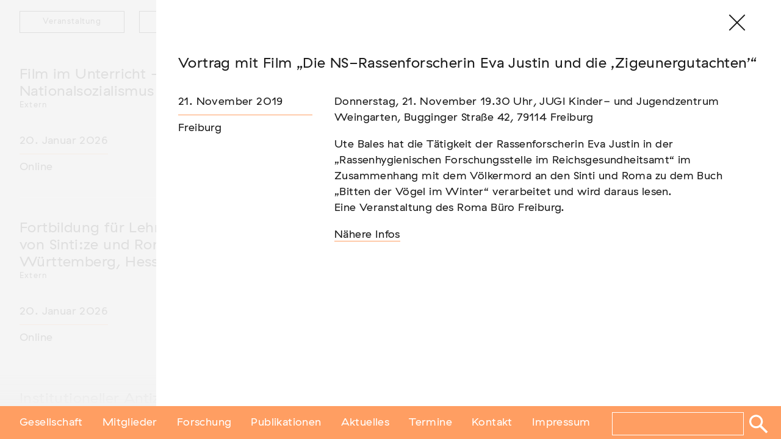

--- FILE ---
content_type: image/svg+xml
request_url: https://www.antiziganismusforschung.de/content/themes/gfa/assets/img/magnifier-icon.svg
body_size: 458
content:
<?xml version="1.0" encoding="utf-8"?>
<!-- Generator: Adobe Illustrator 17.0.0, SVG Export Plug-In . SVG Version: 6.00 Build 0)  -->
<!DOCTYPE svg PUBLIC "-//W3C//DTD SVG 1.1//EN" "http://www.w3.org/Graphics/SVG/1.1/DTD/svg11.dtd">
<svg version="1.1" id="Ebene_1" xmlns="http://www.w3.org/2000/svg" xmlns:xlink="http://www.w3.org/1999/xlink" x="0px" y="0px"
	 width="30px" height="30px" viewBox="0 0 30 30" enable-background="new 0 0 30 30" xml:space="preserve">
<path fill-rule="evenodd" clip-rule="evenodd" fill="#FFFFFF" d="M5.733,12.097c0-3.396,2.789-6.161,6.214-6.161
	c3.426,0,6.214,2.765,6.214,6.161c0,3.396-2.789,6.161-6.214,6.161C8.517,18.258,5.733,15.493,5.733,12.097z M27.16,25.248
	l-8.104-8.034c1.052-1.44,1.679-3.203,1.679-5.112c0-4.805-3.941-8.712-8.788-8.712c-4.846,0-8.788,3.907-8.788,8.712
	c0,4.805,3.941,8.712,8.788,8.712c1.836,0,3.547-0.563,4.957-1.523l8.135,8.065L27.16,25.248z"/>
</svg>
